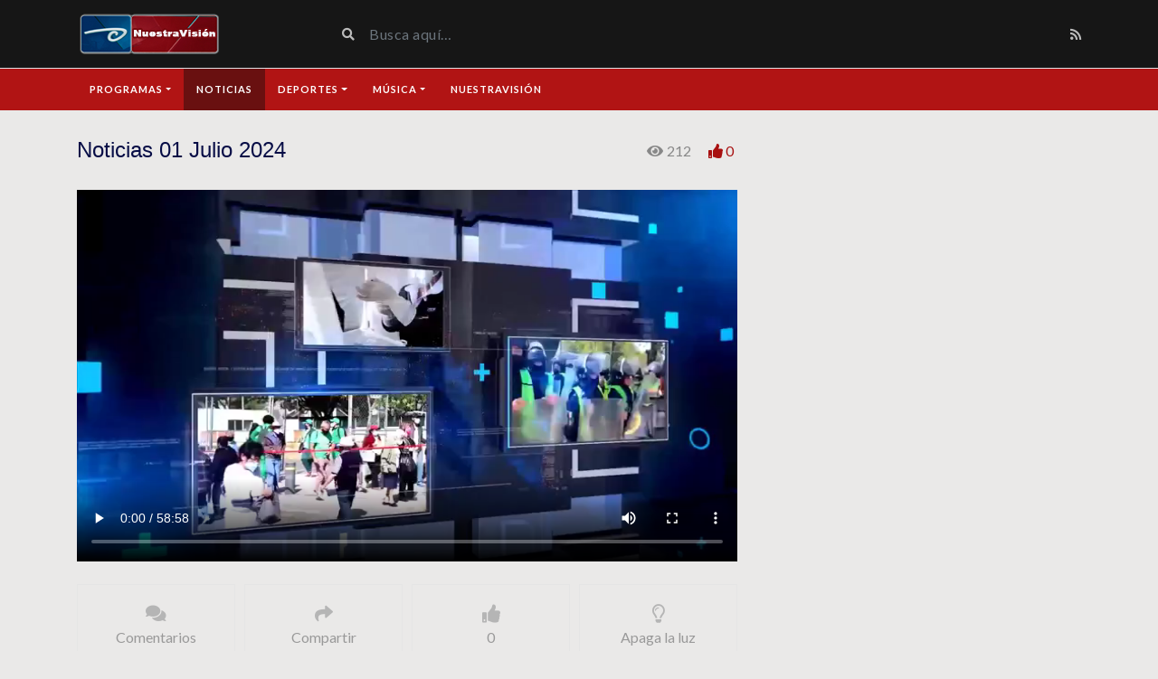

--- FILE ---
content_type: text/html; charset=UTF-8
request_url: https://www.freetvonline.com.mx/?video=noticias-01-julio-2024
body_size: 9925
content:
<!DOCTYPE html>
<html class="h-100" lang="es">
<head>
	<meta charset="UTF-8">
	<meta name="viewport" content="width=device-width, initial-scale=1">
	<meta name='robots' content='index, follow, max-image-preview:large, max-snippet:-1, max-video-preview:-1' />

	<!-- This site is optimized with the Yoast SEO plugin v26.4 - https://yoast.com/wordpress/plugins/seo/ -->
	<title>Noticias 01 Julio 2024 - FreeTV</title>
	<link rel="canonical" href="https://www.freetvonline.com.mx/?video=noticias-01-julio-2024" />
	<meta property="og:locale" content="es_MX" />
	<meta property="og:type" content="article" />
	<meta property="og:title" content="Noticias 01 Julio 2024 - FreeTV" />
	<meta property="og:url" content="https://www.freetvonline.com.mx/?video=noticias-01-julio-2024" />
	<meta property="og:site_name" content="FreeTV" />
	<meta property="article:publisher" content="https://www.facebook.com/NuestraVisionOficial" />
	<meta property="article:modified_time" content="2024-07-30T18:26:47+00:00" />
	<meta property="og:image" content="https://www.freetvonline.com.mx/wp-content/uploads/2024/07/NOTI-01JUL24.png" />
	<meta property="og:image:width" content="855" />
	<meta property="og:image:height" content="480" />
	<meta property="og:image:type" content="image/png" />
	<meta name="twitter:card" content="summary_large_image" />
	<script type="application/ld+json" class="yoast-schema-graph">{"@context":"https://schema.org","@graph":[{"@type":"WebPage","@id":"https://www.freetvonline.com.mx/?video=noticias-01-julio-2024","url":"https://www.freetvonline.com.mx/?video=noticias-01-julio-2024","name":"Noticias 01 Julio 2024 - FreeTV","isPartOf":{"@id":"https://www.freetvonline.com.mx/#website"},"primaryImageOfPage":{"@id":"https://www.freetvonline.com.mx/?video=noticias-01-julio-2024#primaryimage"},"image":{"@id":"https://www.freetvonline.com.mx/?video=noticias-01-julio-2024#primaryimage"},"thumbnailUrl":"https://www.freetvonline.com.mx/wp-content/uploads/2024/07/NOTI-01JUL24.png","datePublished":"2024-07-01T23:59:15+00:00","dateModified":"2024-07-30T18:26:47+00:00","breadcrumb":{"@id":"https://www.freetvonline.com.mx/?video=noticias-01-julio-2024#breadcrumb"},"inLanguage":"es","potentialAction":[{"@type":"ReadAction","target":["https://www.freetvonline.com.mx/?video=noticias-01-julio-2024"]}]},{"@type":"ImageObject","inLanguage":"es","@id":"https://www.freetvonline.com.mx/?video=noticias-01-julio-2024#primaryimage","url":"https://www.freetvonline.com.mx/wp-content/uploads/2024/07/NOTI-01JUL24.png","contentUrl":"https://www.freetvonline.com.mx/wp-content/uploads/2024/07/NOTI-01JUL24.png","width":855,"height":480},{"@type":"BreadcrumbList","@id":"https://www.freetvonline.com.mx/?video=noticias-01-julio-2024#breadcrumb","itemListElement":[{"@type":"ListItem","position":1,"name":"Inicio","item":"https://www.freetvonline.com.mx/"},{"@type":"ListItem","position":2,"name":"Videos","item":"https://www.freetvonline.com.mx/?post_type=video"},{"@type":"ListItem","position":3,"name":"Noticias 01 Julio 2024"}]},{"@type":"WebSite","@id":"https://www.freetvonline.com.mx/#website","url":"https://www.freetvonline.com.mx/","name":"FreeTV","description":"Televisión Gratis","potentialAction":[{"@type":"SearchAction","target":{"@type":"EntryPoint","urlTemplate":"https://www.freetvonline.com.mx/?s={search_term_string}"},"query-input":{"@type":"PropertyValueSpecification","valueRequired":true,"valueName":"search_term_string"}}],"inLanguage":"es"}]}</script>
	<!-- / Yoast SEO plugin. -->


<link rel='dns-prefetch' href='//fonts.googleapis.com' />
<link rel="alternate" type="application/rss+xml" title="FreeTV &raquo; Feed" href="https://www.freetvonline.com.mx/?feed=rss2" />
<link rel="alternate" type="application/rss+xml" title="FreeTV &raquo; RSS de los comentarios" href="https://www.freetvonline.com.mx/?feed=comments-rss2" />
<link rel="alternate" title="oEmbed (JSON)" type="application/json+oembed" href="https://www.freetvonline.com.mx/index.php?rest_route=%2Foembed%2F1.0%2Fembed&#038;url=https%3A%2F%2Fwww.freetvonline.com.mx%2F%3Fvideo%3Dnoticias-01-julio-2024" />
<link rel="alternate" title="oEmbed (XML)" type="text/xml+oembed" href="https://www.freetvonline.com.mx/index.php?rest_route=%2Foembed%2F1.0%2Fembed&#038;url=https%3A%2F%2Fwww.freetvonline.com.mx%2F%3Fvideo%3Dnoticias-01-julio-2024&#038;format=xml" />
<style id='wp-img-auto-sizes-contain-inline-css' type='text/css'>
img:is([sizes=auto i],[sizes^="auto," i]){contain-intrinsic-size:3000px 1500px}
/*# sourceURL=wp-img-auto-sizes-contain-inline-css */
</style>
<style id='wp-emoji-styles-inline-css' type='text/css'>

	img.wp-smiley, img.emoji {
		display: inline !important;
		border: none !important;
		box-shadow: none !important;
		height: 1em !important;
		width: 1em !important;
		margin: 0 0.07em !important;
		vertical-align: -0.1em !important;
		background: none !important;
		padding: 0 !important;
	}
/*# sourceURL=wp-emoji-styles-inline-css */
</style>
<style id='wp-block-library-inline-css' type='text/css'>
:root{--wp-block-synced-color:#7a00df;--wp-block-synced-color--rgb:122,0,223;--wp-bound-block-color:var(--wp-block-synced-color);--wp-editor-canvas-background:#ddd;--wp-admin-theme-color:#007cba;--wp-admin-theme-color--rgb:0,124,186;--wp-admin-theme-color-darker-10:#006ba1;--wp-admin-theme-color-darker-10--rgb:0,107,160.5;--wp-admin-theme-color-darker-20:#005a87;--wp-admin-theme-color-darker-20--rgb:0,90,135;--wp-admin-border-width-focus:2px}@media (min-resolution:192dpi){:root{--wp-admin-border-width-focus:1.5px}}.wp-element-button{cursor:pointer}:root .has-very-light-gray-background-color{background-color:#eee}:root .has-very-dark-gray-background-color{background-color:#313131}:root .has-very-light-gray-color{color:#eee}:root .has-very-dark-gray-color{color:#313131}:root .has-vivid-green-cyan-to-vivid-cyan-blue-gradient-background{background:linear-gradient(135deg,#00d084,#0693e3)}:root .has-purple-crush-gradient-background{background:linear-gradient(135deg,#34e2e4,#4721fb 50%,#ab1dfe)}:root .has-hazy-dawn-gradient-background{background:linear-gradient(135deg,#faaca8,#dad0ec)}:root .has-subdued-olive-gradient-background{background:linear-gradient(135deg,#fafae1,#67a671)}:root .has-atomic-cream-gradient-background{background:linear-gradient(135deg,#fdd79a,#004a59)}:root .has-nightshade-gradient-background{background:linear-gradient(135deg,#330968,#31cdcf)}:root .has-midnight-gradient-background{background:linear-gradient(135deg,#020381,#2874fc)}:root{--wp--preset--font-size--normal:16px;--wp--preset--font-size--huge:42px}.has-regular-font-size{font-size:1em}.has-larger-font-size{font-size:2.625em}.has-normal-font-size{font-size:var(--wp--preset--font-size--normal)}.has-huge-font-size{font-size:var(--wp--preset--font-size--huge)}.has-text-align-center{text-align:center}.has-text-align-left{text-align:left}.has-text-align-right{text-align:right}.has-fit-text{white-space:nowrap!important}#end-resizable-editor-section{display:none}.aligncenter{clear:both}.items-justified-left{justify-content:flex-start}.items-justified-center{justify-content:center}.items-justified-right{justify-content:flex-end}.items-justified-space-between{justify-content:space-between}.screen-reader-text{border:0;clip-path:inset(50%);height:1px;margin:-1px;overflow:hidden;padding:0;position:absolute;width:1px;word-wrap:normal!important}.screen-reader-text:focus{background-color:#ddd;clip-path:none;color:#444;display:block;font-size:1em;height:auto;left:5px;line-height:normal;padding:15px 23px 14px;text-decoration:none;top:5px;width:auto;z-index:100000}html :where(.has-border-color){border-style:solid}html :where([style*=border-top-color]){border-top-style:solid}html :where([style*=border-right-color]){border-right-style:solid}html :where([style*=border-bottom-color]){border-bottom-style:solid}html :where([style*=border-left-color]){border-left-style:solid}html :where([style*=border-width]){border-style:solid}html :where([style*=border-top-width]){border-top-style:solid}html :where([style*=border-right-width]){border-right-style:solid}html :where([style*=border-bottom-width]){border-bottom-style:solid}html :where([style*=border-left-width]){border-left-style:solid}html :where(img[class*=wp-image-]){height:auto;max-width:100%}:where(figure){margin:0 0 1em}html :where(.is-position-sticky){--wp-admin--admin-bar--position-offset:var(--wp-admin--admin-bar--height,0px)}@media screen and (max-width:600px){html :where(.is-position-sticky){--wp-admin--admin-bar--position-offset:0px}}

/*# sourceURL=wp-block-library-inline-css */
</style><style id='global-styles-inline-css' type='text/css'>
:root{--wp--preset--aspect-ratio--square: 1;--wp--preset--aspect-ratio--4-3: 4/3;--wp--preset--aspect-ratio--3-4: 3/4;--wp--preset--aspect-ratio--3-2: 3/2;--wp--preset--aspect-ratio--2-3: 2/3;--wp--preset--aspect-ratio--16-9: 16/9;--wp--preset--aspect-ratio--9-16: 9/16;--wp--preset--color--black: #000000;--wp--preset--color--cyan-bluish-gray: #abb8c3;--wp--preset--color--white: #ffffff;--wp--preset--color--pale-pink: #f78da7;--wp--preset--color--vivid-red: #cf2e2e;--wp--preset--color--luminous-vivid-orange: #ff6900;--wp--preset--color--luminous-vivid-amber: #fcb900;--wp--preset--color--light-green-cyan: #7bdcb5;--wp--preset--color--vivid-green-cyan: #00d084;--wp--preset--color--pale-cyan-blue: #8ed1fc;--wp--preset--color--vivid-cyan-blue: #0693e3;--wp--preset--color--vivid-purple: #9b51e0;--wp--preset--gradient--vivid-cyan-blue-to-vivid-purple: linear-gradient(135deg,rgb(6,147,227) 0%,rgb(155,81,224) 100%);--wp--preset--gradient--light-green-cyan-to-vivid-green-cyan: linear-gradient(135deg,rgb(122,220,180) 0%,rgb(0,208,130) 100%);--wp--preset--gradient--luminous-vivid-amber-to-luminous-vivid-orange: linear-gradient(135deg,rgb(252,185,0) 0%,rgb(255,105,0) 100%);--wp--preset--gradient--luminous-vivid-orange-to-vivid-red: linear-gradient(135deg,rgb(255,105,0) 0%,rgb(207,46,46) 100%);--wp--preset--gradient--very-light-gray-to-cyan-bluish-gray: linear-gradient(135deg,rgb(238,238,238) 0%,rgb(169,184,195) 100%);--wp--preset--gradient--cool-to-warm-spectrum: linear-gradient(135deg,rgb(74,234,220) 0%,rgb(151,120,209) 20%,rgb(207,42,186) 40%,rgb(238,44,130) 60%,rgb(251,105,98) 80%,rgb(254,248,76) 100%);--wp--preset--gradient--blush-light-purple: linear-gradient(135deg,rgb(255,206,236) 0%,rgb(152,150,240) 100%);--wp--preset--gradient--blush-bordeaux: linear-gradient(135deg,rgb(254,205,165) 0%,rgb(254,45,45) 50%,rgb(107,0,62) 100%);--wp--preset--gradient--luminous-dusk: linear-gradient(135deg,rgb(255,203,112) 0%,rgb(199,81,192) 50%,rgb(65,88,208) 100%);--wp--preset--gradient--pale-ocean: linear-gradient(135deg,rgb(255,245,203) 0%,rgb(182,227,212) 50%,rgb(51,167,181) 100%);--wp--preset--gradient--electric-grass: linear-gradient(135deg,rgb(202,248,128) 0%,rgb(113,206,126) 100%);--wp--preset--gradient--midnight: linear-gradient(135deg,rgb(2,3,129) 0%,rgb(40,116,252) 100%);--wp--preset--font-size--small: 13px;--wp--preset--font-size--medium: 20px;--wp--preset--font-size--large: 36px;--wp--preset--font-size--x-large: 42px;--wp--preset--spacing--20: 0.44rem;--wp--preset--spacing--30: 0.67rem;--wp--preset--spacing--40: 1rem;--wp--preset--spacing--50: 1.5rem;--wp--preset--spacing--60: 2.25rem;--wp--preset--spacing--70: 3.38rem;--wp--preset--spacing--80: 5.06rem;--wp--preset--shadow--natural: 6px 6px 9px rgba(0, 0, 0, 0.2);--wp--preset--shadow--deep: 12px 12px 50px rgba(0, 0, 0, 0.4);--wp--preset--shadow--sharp: 6px 6px 0px rgba(0, 0, 0, 0.2);--wp--preset--shadow--outlined: 6px 6px 0px -3px rgb(255, 255, 255), 6px 6px rgb(0, 0, 0);--wp--preset--shadow--crisp: 6px 6px 0px rgb(0, 0, 0);}:where(.is-layout-flex){gap: 0.5em;}:where(.is-layout-grid){gap: 0.5em;}body .is-layout-flex{display: flex;}.is-layout-flex{flex-wrap: wrap;align-items: center;}.is-layout-flex > :is(*, div){margin: 0;}body .is-layout-grid{display: grid;}.is-layout-grid > :is(*, div){margin: 0;}:where(.wp-block-columns.is-layout-flex){gap: 2em;}:where(.wp-block-columns.is-layout-grid){gap: 2em;}:where(.wp-block-post-template.is-layout-flex){gap: 1.25em;}:where(.wp-block-post-template.is-layout-grid){gap: 1.25em;}.has-black-color{color: var(--wp--preset--color--black) !important;}.has-cyan-bluish-gray-color{color: var(--wp--preset--color--cyan-bluish-gray) !important;}.has-white-color{color: var(--wp--preset--color--white) !important;}.has-pale-pink-color{color: var(--wp--preset--color--pale-pink) !important;}.has-vivid-red-color{color: var(--wp--preset--color--vivid-red) !important;}.has-luminous-vivid-orange-color{color: var(--wp--preset--color--luminous-vivid-orange) !important;}.has-luminous-vivid-amber-color{color: var(--wp--preset--color--luminous-vivid-amber) !important;}.has-light-green-cyan-color{color: var(--wp--preset--color--light-green-cyan) !important;}.has-vivid-green-cyan-color{color: var(--wp--preset--color--vivid-green-cyan) !important;}.has-pale-cyan-blue-color{color: var(--wp--preset--color--pale-cyan-blue) !important;}.has-vivid-cyan-blue-color{color: var(--wp--preset--color--vivid-cyan-blue) !important;}.has-vivid-purple-color{color: var(--wp--preset--color--vivid-purple) !important;}.has-black-background-color{background-color: var(--wp--preset--color--black) !important;}.has-cyan-bluish-gray-background-color{background-color: var(--wp--preset--color--cyan-bluish-gray) !important;}.has-white-background-color{background-color: var(--wp--preset--color--white) !important;}.has-pale-pink-background-color{background-color: var(--wp--preset--color--pale-pink) !important;}.has-vivid-red-background-color{background-color: var(--wp--preset--color--vivid-red) !important;}.has-luminous-vivid-orange-background-color{background-color: var(--wp--preset--color--luminous-vivid-orange) !important;}.has-luminous-vivid-amber-background-color{background-color: var(--wp--preset--color--luminous-vivid-amber) !important;}.has-light-green-cyan-background-color{background-color: var(--wp--preset--color--light-green-cyan) !important;}.has-vivid-green-cyan-background-color{background-color: var(--wp--preset--color--vivid-green-cyan) !important;}.has-pale-cyan-blue-background-color{background-color: var(--wp--preset--color--pale-cyan-blue) !important;}.has-vivid-cyan-blue-background-color{background-color: var(--wp--preset--color--vivid-cyan-blue) !important;}.has-vivid-purple-background-color{background-color: var(--wp--preset--color--vivid-purple) !important;}.has-black-border-color{border-color: var(--wp--preset--color--black) !important;}.has-cyan-bluish-gray-border-color{border-color: var(--wp--preset--color--cyan-bluish-gray) !important;}.has-white-border-color{border-color: var(--wp--preset--color--white) !important;}.has-pale-pink-border-color{border-color: var(--wp--preset--color--pale-pink) !important;}.has-vivid-red-border-color{border-color: var(--wp--preset--color--vivid-red) !important;}.has-luminous-vivid-orange-border-color{border-color: var(--wp--preset--color--luminous-vivid-orange) !important;}.has-luminous-vivid-amber-border-color{border-color: var(--wp--preset--color--luminous-vivid-amber) !important;}.has-light-green-cyan-border-color{border-color: var(--wp--preset--color--light-green-cyan) !important;}.has-vivid-green-cyan-border-color{border-color: var(--wp--preset--color--vivid-green-cyan) !important;}.has-pale-cyan-blue-border-color{border-color: var(--wp--preset--color--pale-cyan-blue) !important;}.has-vivid-cyan-blue-border-color{border-color: var(--wp--preset--color--vivid-cyan-blue) !important;}.has-vivid-purple-border-color{border-color: var(--wp--preset--color--vivid-purple) !important;}.has-vivid-cyan-blue-to-vivid-purple-gradient-background{background: var(--wp--preset--gradient--vivid-cyan-blue-to-vivid-purple) !important;}.has-light-green-cyan-to-vivid-green-cyan-gradient-background{background: var(--wp--preset--gradient--light-green-cyan-to-vivid-green-cyan) !important;}.has-luminous-vivid-amber-to-luminous-vivid-orange-gradient-background{background: var(--wp--preset--gradient--luminous-vivid-amber-to-luminous-vivid-orange) !important;}.has-luminous-vivid-orange-to-vivid-red-gradient-background{background: var(--wp--preset--gradient--luminous-vivid-orange-to-vivid-red) !important;}.has-very-light-gray-to-cyan-bluish-gray-gradient-background{background: var(--wp--preset--gradient--very-light-gray-to-cyan-bluish-gray) !important;}.has-cool-to-warm-spectrum-gradient-background{background: var(--wp--preset--gradient--cool-to-warm-spectrum) !important;}.has-blush-light-purple-gradient-background{background: var(--wp--preset--gradient--blush-light-purple) !important;}.has-blush-bordeaux-gradient-background{background: var(--wp--preset--gradient--blush-bordeaux) !important;}.has-luminous-dusk-gradient-background{background: var(--wp--preset--gradient--luminous-dusk) !important;}.has-pale-ocean-gradient-background{background: var(--wp--preset--gradient--pale-ocean) !important;}.has-electric-grass-gradient-background{background: var(--wp--preset--gradient--electric-grass) !important;}.has-midnight-gradient-background{background: var(--wp--preset--gradient--midnight) !important;}.has-small-font-size{font-size: var(--wp--preset--font-size--small) !important;}.has-medium-font-size{font-size: var(--wp--preset--font-size--medium) !important;}.has-large-font-size{font-size: var(--wp--preset--font-size--large) !important;}.has-x-large-font-size{font-size: var(--wp--preset--font-size--x-large) !important;}
/*# sourceURL=global-styles-inline-css */
</style>

<style id='classic-theme-styles-inline-css' type='text/css'>
/*! This file is auto-generated */
.wp-block-button__link{color:#fff;background-color:#32373c;border-radius:9999px;box-shadow:none;text-decoration:none;padding:calc(.667em + 2px) calc(1.333em + 2px);font-size:1.125em}.wp-block-file__button{background:#32373c;color:#fff;text-decoration:none}
/*# sourceURL=/wp-includes/css/classic-themes.min.css */
</style>
<link rel='stylesheet' id='bootstrap-css' href='https://www.freetvonline.com.mx/wp-content/themes/videotube/assets/css/bootstrap.min.css?ver=1612889504' type='text/css' media='all' />
<link rel='stylesheet' id='fontawesome-css' href='https://www.freetvonline.com.mx/wp-content/themes/videotube/assets/css/all.min.css?ver=6.9' type='text/css' media='all' />
<link rel='stylesheet' id='fontawesome-solid-css' href='https://www.freetvonline.com.mx/wp-content/themes/videotube/assets/css/solid.min.css?ver=6.9' type='text/css' media='all' />
<link rel='stylesheet' id='google-font-css' href='//fonts.googleapis.com/css?family=Lato%3A300%2C400%2C700%2C900&#038;ver=6.9' type='text/css' media='all' />
<link rel='stylesheet' id='videotube-style-css' href='https://www.freetvonline.com.mx/wp-content/themes/videotube/style.css?ver=1612889504' type='text/css' media='all' />
<style id='videotube-style-inline-css' type='text/css'>
div#header{background:#161616}#navigation-wrapper{background:#4C5358}.dropdown-menu{background:#4C5358;}#navigation-wrapper ul.menu li a{color:#FFFFFF}.widget.widget-primary .widget-title, .sidebar .wpb_wrapper .widgettitle, .sidebar .widget.widget-builder .widget-title{background:#E73737}.widget.widget-primary .widget-title, .sidebar .wpb_wrapper .widgettitle, .sidebar .widget.widget-builder .widget-title{color:#FFFFFF}#footer{background:#1E73BE}#footer .widget ul li a, #footer .widget p a{color:#FFFFFF}#footer .widget p{color:#FFFFFF}h1,h2,h3,h4,h5,h6 {font-family:Arial, Helvetica, sans-serif}
/*# sourceURL=videotube-style-inline-css */
</style>
<link rel='stylesheet' id='/wp-content/themes/videotube/assets/style/splash-red.css-css' href='https://www.freetvonline.com.mx/wp-content/themes/videotube/assets/style/splash-red.css' type='text/css' media='all' />
<script type="text/javascript" src="https://www.freetvonline.com.mx/wp-includes/js/jquery/jquery.min.js?ver=3.7.1" id="jquery-core-js"></script>
<script type="text/javascript" src="https://www.freetvonline.com.mx/wp-includes/js/jquery/jquery-migrate.min.js?ver=3.4.1" id="jquery-migrate-js"></script>
<link rel="https://api.w.org/" href="https://www.freetvonline.com.mx/index.php?rest_route=/" /><link rel="EditURI" type="application/rsd+xml" title="RSD" href="https://www.freetvonline.com.mx/xmlrpc.php?rsd" />
<meta name="generator" content="WordPress 6.9" />
<link rel='shortlink' href='https://www.freetvonline.com.mx/?p=6944' />
<meta name="generator" content="Redux 4.5.9" /><meta name="generator" content="Powered by WPBakery Page Builder - drag and drop page builder for WordPress."/>
<style type="text/css" id="custom-background-css">
body.custom-background { background-color: #eae9e8; }
</style>
	<link rel="icon" href="https://www.freetvonline.com.mx/wp-content/uploads/2016/10/5s-150x150.png" sizes="32x32" />
<link rel="icon" href="https://www.freetvonline.com.mx/wp-content/uploads/2016/10/5s.png" sizes="192x192" />
<link rel="apple-touch-icon" href="https://www.freetvonline.com.mx/wp-content/uploads/2016/10/5s.png" />
<meta name="msapplication-TileImage" content="https://www.freetvonline.com.mx/wp-content/uploads/2016/10/5s.png" />
		<style type="text/css" id="wp-custom-css">
			nav {
    background-color: #b11414;
}

footer {
    background-color: #b11414;
}

#navigation-wrapper {
    background-color: #b11414;
}

#navigation-wrapper .nav-link:hover, #navigation-wrapper .nav-link:active, #navigation-wrapper .nav-link:focus, #navigation-wrapper .dropdown-item:active, #navigation-wrapper .dropdown-item:hover, #navigation-wrapper .current-menu-item > a, #navigation-wrapper .current-menu-parent > a {
    background-color: #691010;
}

#navigation-wrapper .dropdown-toggle, #navigation-wrapper .dropdown-item {
    background-color: #b11414;
}

.widget.widget-primary .widget-title, .sidebar .wpb_wrapper .widgettitle, .sidebar .wpb_wrapper .widget-title {
    background-color: #b11414;
border-left: 8px solid rgba(0, 0, 0, .2);
color: #FFF;
display: block;
font-size: 14px;
font-weight: 400;
text-transform: uppercase;
letter-spacing: 1px;
padding: 13px 10px 14px 10px;
display: block;

}

.widget-title .fa, .widget-title .far, .widget-title .fab, .widget-title .fal, .widget-title .fas {
    background-color: #b11414;
}

.section-header h3, .section-header .page-title {
    color: #070d46;
font-size: 20px;
letter-spacing: 0px;
margin: 0;
  margin-top: 0px;
font-weight: 300;
margin-top: 3px;
text-transform: capitalize;
display: inline-block;

}

.date {
		font-size: 13px;
    color: #6d78aa;
}

.widget-title a {
    color: #070d46;
}

.widget.widget-main .widget-title, .widget.widget-featured .widget-title, .widget.widget-content-bottom .widget-title {
    color: #070d46;
}

.video-info.small h1 {
    color: #070d46;
}

a.viewmore {
    background-color: #b11414;
}

.sorting li.active a, .sorting li:hover > a {
    background-color: #b11414;
}		</style>
		<style id="videotube-dynamic-css" title="dynamic-css" class="redux-options-output">body{background-color:#f7f9ff;}</style><noscript><style> .wpb_animate_when_almost_visible { opacity: 1; }</style></noscript></head>
<body class="wp-singular video-template-default single single-video postid-6944 single-format-standard custom-background wp-theme-videotube d-flex flex-column h-100 wpb-js-composer js-comp-ver-6.5.0 vc_responsive">
			<div id="header" class="border-bottom">
	<div class="container">
		<div class="row d-flex align-items-center">
			<div class="col-xl-3 col-lg-3 col-md-3 col-4 d-flex align-items-center" id="logo">
				<a title="Televisión Gratis" href="https://www.freetvonline.com.mx">
										<img src="https://www.freetvonline.com.mx/wp-content/uploads/2017/02/logo.png" alt="Televisión Gratis" />
				</a>
			</div>
			<div class="col-xl-6 col-lg-6 col-md-6 col-8 d-flex align-items-center m-0" id="site-search">
				<form class="w-100 search-form" method="get" action="https://www.freetvonline.com.mx">	
					<div id="header-search" class="d-flex align-items-center">
						<button type="submit" class="btn btn-text btn-sm">
							<span class="fa fa-search"></span>	
						</button>
												<input value="" name="s" type="text" placeholder="Busca aquí…" id="search">
					</div>
				</form>
			</div>
			<div class="col-xl-3 col-lg-3 col-md-3 col-12 d-flex align-items-center justify-content-end" id="header-social">
								<a href="https://www.freetvonline.com.mx/?feed=rss"><i class="fa fa-rss"></i></a>
			</div>
		</div>
	</div>
</div><!-- /#header -->
	<div id="navigation-wrapper" class="sticky-top">
		<div class="container">
			<nav class="navbar navbar-expand-md navbar-dark m-0 p-0">
				<button class="navbar-toggler btn btn-sm border-0" type="button" data-toggle="collapse" data-target="#site-nav" aria-controls="primary-navigation-container" aria-expanded="false">
					<span class="icon-bar"></span>
					<span class="icon-bar"></span>
					<span class="icon-bar"></span>
				</button>
				<div class="collapse navbar-collapse" id="site-nav">
				<!-- menu -->
				  	<ul id="main-menu" class="navbar-nav mr-auto main-navigation header-navigation menu"><li itemscope="itemscope" itemtype="https://www.schema.org/SiteNavigationElement" id="menu-item-1198" class="menu-item menu-item-type-taxonomy menu-item-object-category menu-item-has-children dropdown menu-item-1198 nav-item"><a title="Programas" href="#" data-toggle="dropdown" aria-haspopup="true" aria-expanded="false" class="dropdown-toggle nav-link" id="menu-item-dropdown-1198">Programas</a>
<ul class="dropdown-menu" aria-labelledby="menu-item-dropdown-1198" role="menu">
	<li itemscope="itemscope" itemtype="https://www.schema.org/SiteNavigationElement" id="menu-item-7210" class="menu-item menu-item-type-taxonomy menu-item-object-categories menu-item-7210 nav-item"><a title="Superviviendo" href="https://www.freetvonline.com.mx/?categories=superviviendo" class="dropdown-item">Superviviendo</a></li>
	<li itemscope="itemscope" itemtype="https://www.schema.org/SiteNavigationElement" id="menu-item-4662" class="menu-item menu-item-type-taxonomy menu-item-object-categories menu-item-4662 nav-item"><a title="Kids NV" href="https://www.freetvonline.com.mx/?categories=kids-nv" class="dropdown-item">Kids NV</a></li>
	<li itemscope="itemscope" itemtype="https://www.schema.org/SiteNavigationElement" id="menu-item-2942" class="menu-item menu-item-type-taxonomy menu-item-object-categories menu-item-2942 nav-item"><a title="Mundo Medico" href="https://www.freetvonline.com.mx/?categories=medico" class="dropdown-item">Mundo Medico</a></li>
	<li itemscope="itemscope" itemtype="https://www.schema.org/SiteNavigationElement" id="menu-item-2938" class="menu-item menu-item-type-taxonomy menu-item-object-categories menu-item-2938 nav-item"><a title="Sorpresa TV" href="https://www.freetvonline.com.mx/?categories=sorpresa-tv" class="dropdown-item">Sorpresa TV</a></li>
	<li itemscope="itemscope" itemtype="https://www.schema.org/SiteNavigationElement" id="menu-item-2944" class="menu-item menu-item-type-taxonomy menu-item-object-categories menu-item-2944 nav-item"><a title="Visión Interesante" href="https://www.freetvonline.com.mx/?categories=vision-interesante" class="dropdown-item">Visión Interesante</a></li>
	<li itemscope="itemscope" itemtype="https://www.schema.org/SiteNavigationElement" id="menu-item-2940" class="menu-item menu-item-type-taxonomy menu-item-object-categories menu-item-2940 nav-item"><a title="Lo más cool de la web" href="https://www.freetvonline.com.mx/?categories=lo-mas-cool-de-la-web" class="dropdown-item">Lo más cool de la web</a></li>
	<li itemscope="itemscope" itemtype="https://www.schema.org/SiteNavigationElement" id="menu-item-3955" class="menu-item menu-item-type-taxonomy menu-item-object-categories menu-item-3955 nav-item"><a title="Viajando por Michoacán" href="https://www.freetvonline.com.mx/?categories=viajando-por-michoacan" class="dropdown-item">Viajando por Michoacán</a></li>
	<li itemscope="itemscope" itemtype="https://www.schema.org/SiteNavigationElement" id="menu-item-2980" class="menu-item menu-item-type-taxonomy menu-item-object-categories menu-item-2980 nav-item"><a title="Tips para el hogar" href="https://www.freetvonline.com.mx/?categories=tips-para-el-hogar" class="dropdown-item">Tips para el hogar</a></li>
</ul>
</li>
<li itemscope="itemscope" itemtype="https://www.schema.org/SiteNavigationElement" id="menu-item-2937" class="menu-item menu-item-type-taxonomy menu-item-object-categories current-video-ancestor current-menu-parent current-video-parent active menu-item-2937 nav-item"><a title="Noticias" href="https://www.freetvonline.com.mx/?categories=noticias" class="nav-link">Noticias</a></li>
<li itemscope="itemscope" itemtype="https://www.schema.org/SiteNavigationElement" id="menu-item-4665" class="menu-item menu-item-type-taxonomy menu-item-object-category menu-item-has-children dropdown menu-item-4665 nav-item"><a title="Deportes" href="#" data-toggle="dropdown" aria-haspopup="true" aria-expanded="false" class="dropdown-toggle nav-link" id="menu-item-dropdown-4665">Deportes</a>
<ul class="dropdown-menu" aria-labelledby="menu-item-dropdown-4665" role="menu">
	<li itemscope="itemscope" itemtype="https://www.schema.org/SiteNavigationElement" id="menu-item-3891" class="menu-item menu-item-type-taxonomy menu-item-object-categories menu-item-3891 nav-item"><a title="La numero 5" href="https://www.freetvonline.com.mx/?categories=la-numero-5" class="dropdown-item">La numero 5</a></li>
	<li itemscope="itemscope" itemtype="https://www.schema.org/SiteNavigationElement" id="menu-item-2941" class="menu-item menu-item-type-taxonomy menu-item-object-categories menu-item-2941 nav-item"><a title="Sports NV" href="https://www.freetvonline.com.mx/?categories=sports-nv" class="dropdown-item">Sports NV</a></li>
	<li itemscope="itemscope" itemtype="https://www.schema.org/SiteNavigationElement" id="menu-item-2939" class="menu-item menu-item-type-taxonomy menu-item-object-categories menu-item-2939 nav-item"><a title="Velocidad Total" href="https://www.freetvonline.com.mx/?categories=velocidad-total" class="dropdown-item">Velocidad Total</a></li>
</ul>
</li>
<li itemscope="itemscope" itemtype="https://www.schema.org/SiteNavigationElement" id="menu-item-4664" class="menu-item menu-item-type-taxonomy menu-item-object-category menu-item-has-children dropdown menu-item-4664 nav-item"><a title="Música" href="#" data-toggle="dropdown" aria-haspopup="true" aria-expanded="false" class="dropdown-toggle nav-link" id="menu-item-dropdown-4664">Música</a>
<ul class="dropdown-menu" aria-labelledby="menu-item-dropdown-4664" role="menu">
	<li itemscope="itemscope" itemtype="https://www.schema.org/SiteNavigationElement" id="menu-item-3080" class="menu-item menu-item-type-taxonomy menu-item-object-categories menu-item-3080 nav-item"><a title="En Retro" href="https://www.freetvonline.com.mx/?categories=en-retro" class="dropdown-item">En Retro</a></li>
	<li itemscope="itemscope" itemtype="https://www.schema.org/SiteNavigationElement" id="menu-item-2943" class="menu-item menu-item-type-taxonomy menu-item-object-categories menu-item-2943 nav-item"><a title="Hit TV" href="https://www.freetvonline.com.mx/?categories=hit-tv" class="dropdown-item">Hit TV</a></li>
	<li itemscope="itemscope" itemtype="https://www.schema.org/SiteNavigationElement" id="menu-item-2981" class="menu-item menu-item-type-taxonomy menu-item-object-categories menu-item-2981 nav-item"><a title="Visión Grupera" href="https://www.freetvonline.com.mx/?categories=vision-grupera" class="dropdown-item">Visión Grupera</a></li>
</ul>
</li>
<li itemscope="itemscope" itemtype="https://www.schema.org/SiteNavigationElement" id="menu-item-118" class="menu-item menu-item-type-custom menu-item-object-custom menu-item-118 nav-item"><a title="Nuestravisión" href="http://www.nuestravision.com.mx/" class="nav-link">Nuestravisión</a></li>
</ul>				</div>
			</nav>
		</div>
	</div><!-- /#navigation-wrapper -->	
<main id="site-content">
		<div class="container">
		<div class="row">
			<div class="col-md-8 col-sm-12 main-content">
					            	<div class="video-info small d-md-flex">
		                	            	
	                    <h1>Noticias 01 Julio 2024</h1>
		                		                <div class="info-meta ml-auto">
			                			                	<span class="views mr-3"><i class="fa fa-eye"></i>212			                	</span>
			                
			                <span class="like-button">
				                <a href="#" class="likes-dislikes" data-action="like" id="video-6944" data-post-id="6944">
				                	<span class="likes"><i class="fa fa-thumbs-up"></i>
				                		<label class="like-count like-count-6944">
				                			0				                		</label>
				                	</span>
				                </a>
			            	</span>
		            	</div>
	                </div>
	                		                
	                <div class="player player-large player-wrap">
		                <div class="embed-responsive embed-responsive-16by9">
		                	<div class="embed-responsive-item">
		                	<video src="https://www.freetvonline.com.mx/videoflow/noticias/NOTI%2001JUL24.mp4" controls></video>							</div>
		                </div>
	            	</div>
						                
	                	                
	                <div id="lightoff"></div>
												
            	<div class="row row-5 video-options">
                    <div class="col-xl-3 col-lg-3 col-md-3 col-6 mb-2 box-comment">
                        <a href="javascript:void(0)" class="option comments-scrolling">
                            <i class="fa fa-comments"></i>
                            <span class="option-text">Comentarios</span>
                        </a>
                    </div>
                    
                    <div class="col-xl-3 col-lg-3 col-md-3 col-6 mb-2 box-share">
                        <a href="javascript:void(0)" class="option share-button" id="off">
                            <i class="fa fa-share"></i>
                            <span class="option-text">Compartir</span>
                        </a>
                    </div>
                    
                    <div class="col-xl-3 col-lg-3 col-md-3 col-6 mb-2 box-like">
                        <a class="option likes-dislikes" href="#" data-action="like" id="video-6944" data-post-id="6944">
                            <i class="fa fa-thumbs-up"></i>
                            <span class="option-text like-count like-count-6944">
                        		0                            </span>
                        </a>
                    </div>
                    <div class="col-xl-3 col-lg-3 col-md-3 col-6 mb-2 box-turn-off-light">
						<!-- LIGHT SWITCH -->
						<a href="javascript:void(0)" class="option switch-button">
                            <i class="far fa-lightbulb"></i>
							<span class="option-text">Apaga la luz</span>
                        </a>	
                    </div>
                </div>	

				<div class="social-share-buttons">
					
<div class="share-buttons">
	<a target="_blank" href="https://www.facebook.com/sharer/sharer.php?u=https://www.freetvonline.com.mx/?video=noticias-01-julio-2024">
		<img src="https://www.freetvonline.com.mx/wp-content/themes/videotube/img/facebook.png" alt="Facebook" />
	</a>

	<a target="_blank" href="https://twitter.com/intent/tweet?url=https://www.freetvonline.com.mx/?video=noticias-01-julio-2024&#038;text">
		<img src="https://www.freetvonline.com.mx/wp-content/themes/videotube/img/twitter.png" alt="Twitter" />
	</a>
	
	<a target="_blank" href="https://pinterest.com/pin/create/button/?url=https://www.freetvonline.com.mx/?video=noticias-01-julio-2024&#038;media=https://www.freetvonline.com.mx/wp-content/uploads/2024/07/NOTI-01JUL24.png&#038;description">
		<img src="https://www.freetvonline.com.mx/wp-content/themes/videotube/img/pinterest.png" alt="Pinterest" />
	</a>
	
	<a target="_blank" href="http://www.reddit.com/submit?url=https://www.freetvonline.com.mx/?video=noticias-01-julio-2024">
		<img src="https://www.freetvonline.com.mx/wp-content/themes/videotube/img/reddit.png" alt="Reddit" />
	</a>
	
	<a target="_blank" href="https://www.linkedin.com/shareArticle?mini=true&#038;url=https://www.freetvonline.com.mx/?video=noticias-01-julio-2024&#038;title=Noticias%2001%20Julio%202024&#038;summary&#038;source=https://www.freetvonline.com.mx/">
		<img src="https://www.freetvonline.com.mx/wp-content/themes/videotube/img/linkedin.png" alt="Linkedin" />
	</a>					

	<a href="mailto:?Subject=Noticias 01 Julio 2024&Body=¡Vi ésto y pensé en ti! https://www.freetvonline.com.mx/?video=noticias-01-julio-2024">
		<img src="https://www.freetvonline.com.mx/wp-content/themes/videotube/img/email.png" alt="Email" />
	</a>
</div>				</div>

				<div class="video-details">
					<span class="date">
						Publicado el  					</span>
                    <div class="post-entry">
                    	                    														
						
                    </div>
                    
                                        
                    <span class="meta"><span class="meta-info">Categoría</span> <a href="https://www.freetvonline.com.mx/?categories=noticias" rel="tag">Noticias</a></span>
                    <span class="meta"><span class="meta-info">Etiqueta</span> <a href="https://www.freetvonline.com.mx/?video_tag=noticias" rel="tag">Noticias</a></span>
                </div>
				<div id="custom_html-13" class="widget_text widget widget-content-bottom widget_custom_html"><div class="widget_text widget-content"><div class="textwidget custom-html-widget"><script async src="//pagead2.googlesyndication.com/pagead/js/adsbygoogle.js"></script>
<!-- Header chico -->
<ins class="adsbygoogle"
     style="display:inline-block;width:468px;height:60px"
     data-ad-client="ca-pub-9122392557728811"
     data-ad-slot="8297224517"></ins>
<script>
(adsbygoogle = window.adsbygoogle || []).push({});
</script></div></div></div>							</div>
					</div><!-- /.row -->
	</div><!-- /.container -->
</main>	
		<div id="footer" class="mt-auto">
	<div class="container">
				<div class="copyright">
			  		</div>
	</div>
</div><!-- /#footer -->    <script type="text/javascript" src="https://www.freetvonline.com.mx/wp-includes/js/comment-reply.min.js?ver=6.9" id="comment-reply-js" async="async" data-wp-strategy="async" fetchpriority="low"></script>
<script type="text/javascript" src="https://www.freetvonline.com.mx/wp-content/themes/videotube/assets/js/bootstrap.min.js?ver=1612889504" id="bootstrap-js"></script>
<script type="text/javascript" src="https://www.freetvonline.com.mx/wp-content/themes/videotube/assets/js/jquery.cookie.js?ver=1612889504" id="jquery.cookies-js"></script>
<script type="text/javascript" src="https://www.freetvonline.com.mx/wp-content/themes/videotube/assets/js/readmore.min.js?ver=1612889504" id="readmore-js"></script>
<script type="text/javascript" src="https://www.freetvonline.com.mx/wp-content/themes/videotube/assets/js/jquery.appear.js?ver=1612889504" id="jquery.appear-js"></script>
<script type="text/javascript" src="https://www.freetvonline.com.mx/wp-content/themes/videotube/assets/js/autosize.min.js?ver=1612889504" id="autosize-js"></script>
<script type="text/javascript" id="videotube-custom-js-extra">
/* <![CDATA[ */
var jsvar = {"home_url":"https://www.freetvonline.com.mx/","ajaxurl":"https://www.freetvonline.com.mx/wp-admin/admin-ajax.php","_ajax_nonce":"daf2c5ecd9","video_filetypes":["mp4","m4v","webm","ogv","flv"],"image_filetypes":["jpg","gif","png"],"error_image_filetype":"Sube una imagen en su lugar.","error_video_filetype":"Sube un video en su lugar.","delete_video_confirm":"\u00bfQuieres eliminar este video?","uploading":"Uploading ..."};
//# sourceURL=videotube-custom-js-extra
/* ]]> */
</script>
<script type="text/javascript" src="https://www.freetvonline.com.mx/wp-content/themes/videotube/assets/js/custom.js?ver=1612889504" id="videotube-custom-js"></script>
<script id="wp-emoji-settings" type="application/json">
{"baseUrl":"https://s.w.org/images/core/emoji/17.0.2/72x72/","ext":".png","svgUrl":"https://s.w.org/images/core/emoji/17.0.2/svg/","svgExt":".svg","source":{"concatemoji":"https://www.freetvonline.com.mx/wp-includes/js/wp-emoji-release.min.js?ver=6.9"}}
</script>
<script type="module">
/* <![CDATA[ */
/*! This file is auto-generated */
const a=JSON.parse(document.getElementById("wp-emoji-settings").textContent),o=(window._wpemojiSettings=a,"wpEmojiSettingsSupports"),s=["flag","emoji"];function i(e){try{var t={supportTests:e,timestamp:(new Date).valueOf()};sessionStorage.setItem(o,JSON.stringify(t))}catch(e){}}function c(e,t,n){e.clearRect(0,0,e.canvas.width,e.canvas.height),e.fillText(t,0,0);t=new Uint32Array(e.getImageData(0,0,e.canvas.width,e.canvas.height).data);e.clearRect(0,0,e.canvas.width,e.canvas.height),e.fillText(n,0,0);const a=new Uint32Array(e.getImageData(0,0,e.canvas.width,e.canvas.height).data);return t.every((e,t)=>e===a[t])}function p(e,t){e.clearRect(0,0,e.canvas.width,e.canvas.height),e.fillText(t,0,0);var n=e.getImageData(16,16,1,1);for(let e=0;e<n.data.length;e++)if(0!==n.data[e])return!1;return!0}function u(e,t,n,a){switch(t){case"flag":return n(e,"\ud83c\udff3\ufe0f\u200d\u26a7\ufe0f","\ud83c\udff3\ufe0f\u200b\u26a7\ufe0f")?!1:!n(e,"\ud83c\udde8\ud83c\uddf6","\ud83c\udde8\u200b\ud83c\uddf6")&&!n(e,"\ud83c\udff4\udb40\udc67\udb40\udc62\udb40\udc65\udb40\udc6e\udb40\udc67\udb40\udc7f","\ud83c\udff4\u200b\udb40\udc67\u200b\udb40\udc62\u200b\udb40\udc65\u200b\udb40\udc6e\u200b\udb40\udc67\u200b\udb40\udc7f");case"emoji":return!a(e,"\ud83e\u1fac8")}return!1}function f(e,t,n,a){let r;const o=(r="undefined"!=typeof WorkerGlobalScope&&self instanceof WorkerGlobalScope?new OffscreenCanvas(300,150):document.createElement("canvas")).getContext("2d",{willReadFrequently:!0}),s=(o.textBaseline="top",o.font="600 32px Arial",{});return e.forEach(e=>{s[e]=t(o,e,n,a)}),s}function r(e){var t=document.createElement("script");t.src=e,t.defer=!0,document.head.appendChild(t)}a.supports={everything:!0,everythingExceptFlag:!0},new Promise(t=>{let n=function(){try{var e=JSON.parse(sessionStorage.getItem(o));if("object"==typeof e&&"number"==typeof e.timestamp&&(new Date).valueOf()<e.timestamp+604800&&"object"==typeof e.supportTests)return e.supportTests}catch(e){}return null}();if(!n){if("undefined"!=typeof Worker&&"undefined"!=typeof OffscreenCanvas&&"undefined"!=typeof URL&&URL.createObjectURL&&"undefined"!=typeof Blob)try{var e="postMessage("+f.toString()+"("+[JSON.stringify(s),u.toString(),c.toString(),p.toString()].join(",")+"));",a=new Blob([e],{type:"text/javascript"});const r=new Worker(URL.createObjectURL(a),{name:"wpTestEmojiSupports"});return void(r.onmessage=e=>{i(n=e.data),r.terminate(),t(n)})}catch(e){}i(n=f(s,u,c,p))}t(n)}).then(e=>{for(const n in e)a.supports[n]=e[n],a.supports.everything=a.supports.everything&&a.supports[n],"flag"!==n&&(a.supports.everythingExceptFlag=a.supports.everythingExceptFlag&&a.supports[n]);var t;a.supports.everythingExceptFlag=a.supports.everythingExceptFlag&&!a.supports.flag,a.supports.everything||((t=a.source||{}).concatemoji?r(t.concatemoji):t.wpemoji&&t.twemoji&&(r(t.twemoji),r(t.wpemoji)))});
//# sourceURL=https://www.freetvonline.com.mx/wp-includes/js/wp-emoji-loader.min.js
/* ]]> */
</script>
</body>
</html>

--- FILE ---
content_type: text/html; charset=utf-8
request_url: https://www.google.com/recaptcha/api2/aframe
body_size: 269
content:
<!DOCTYPE HTML><html><head><meta http-equiv="content-type" content="text/html; charset=UTF-8"></head><body><script nonce="iW9wx35JUqkMMICnIMLpYQ">/** Anti-fraud and anti-abuse applications only. See google.com/recaptcha */ try{var clients={'sodar':'https://pagead2.googlesyndication.com/pagead/sodar?'};window.addEventListener("message",function(a){try{if(a.source===window.parent){var b=JSON.parse(a.data);var c=clients[b['id']];if(c){var d=document.createElement('img');d.src=c+b['params']+'&rc='+(localStorage.getItem("rc::a")?sessionStorage.getItem("rc::b"):"");window.document.body.appendChild(d);sessionStorage.setItem("rc::e",parseInt(sessionStorage.getItem("rc::e")||0)+1);localStorage.setItem("rc::h",'1766993562346');}}}catch(b){}});window.parent.postMessage("_grecaptcha_ready", "*");}catch(b){}</script></body></html>

--- FILE ---
content_type: text/css
request_url: https://www.freetvonline.com.mx/wp-content/themes/videotube/assets/style/splash-red.css
body_size: 457
content:
/** main color: #a81010 **/
/** header **/
#navigation-wrapper, .dropdown-menu {
	background: #a81010;
}
/** carousel icon **/
.section-header h3 i, .section-header .section-nav .bullet.active {
	background: #a81010;
}
/** sidebar **/
.widget.widget-primary .widget-title, .sidebar .wpb_wrapper .widgettitle, .sidebar .wpb_wrapper .widget-title{
	background: #a81010;
}
/** footer **/
#footer {
	background: #a81010;
}
#footer .widget p, #footer .widget ul li a, .copyright p{
	color: #fff;
}
.copyright{
	border-top: 1px solid #1B4F80;
}
/** footer tag widget **/
#footer .mars-keycloud-widgets a, #footer .widget a.tag{
	background: #752121;
	color:#fff;
}
.tagcloud a:hover,
#footer .mars-keycloud-widgets a:hover,
#footer .widget a.tag:hover {
	background:#912A2A;
}

/** video single page **/
.video-info span.likes{
	color: #a81010;
}
.video-details .meta .meta-info, .post-info .meta .meta-info {
	background: #a81010;
}
.post-entry a.readmore{
	background: #a81010;
}
.item p a {
	color: #a81010;
}
.pagination span.current, .pagination>.active>a{
	background: #a81010!important;
	border-color: #a81010 !important;
}